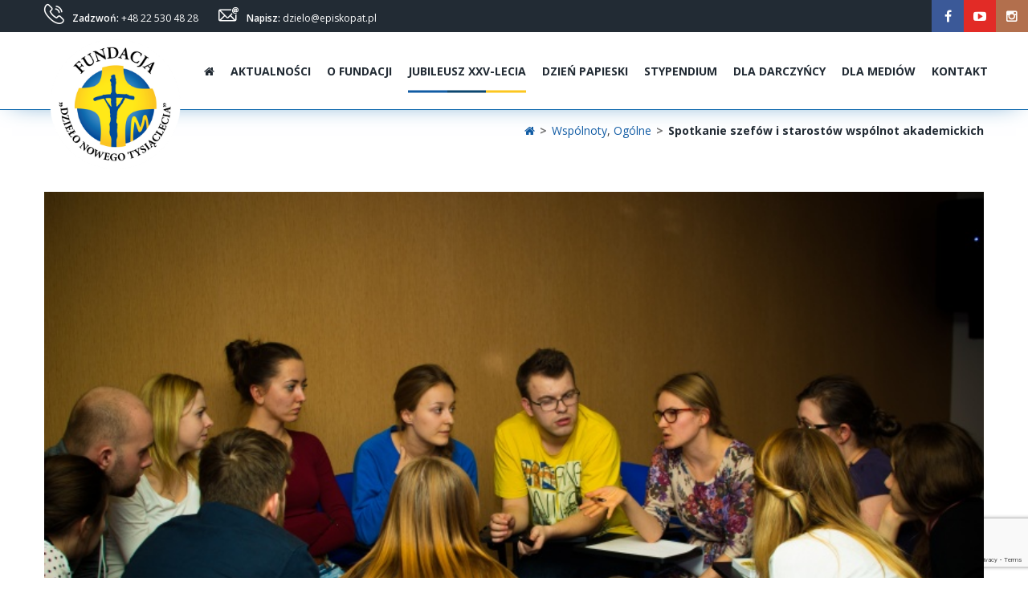

--- FILE ---
content_type: text/html; charset=utf-8
request_url: https://www.google.com/recaptcha/api2/anchor?ar=1&k=6Lei6ZsUAAAAAJrTs4Bxazy283exeUQYlHFlQasP&co=aHR0cHM6Ly9kemllbG8ucGw6NDQz&hl=en&v=PoyoqOPhxBO7pBk68S4YbpHZ&size=invisible&anchor-ms=20000&execute-ms=30000&cb=63oyj83n6e27
body_size: 48497
content:
<!DOCTYPE HTML><html dir="ltr" lang="en"><head><meta http-equiv="Content-Type" content="text/html; charset=UTF-8">
<meta http-equiv="X-UA-Compatible" content="IE=edge">
<title>reCAPTCHA</title>
<style type="text/css">
/* cyrillic-ext */
@font-face {
  font-family: 'Roboto';
  font-style: normal;
  font-weight: 400;
  font-stretch: 100%;
  src: url(//fonts.gstatic.com/s/roboto/v48/KFO7CnqEu92Fr1ME7kSn66aGLdTylUAMa3GUBHMdazTgWw.woff2) format('woff2');
  unicode-range: U+0460-052F, U+1C80-1C8A, U+20B4, U+2DE0-2DFF, U+A640-A69F, U+FE2E-FE2F;
}
/* cyrillic */
@font-face {
  font-family: 'Roboto';
  font-style: normal;
  font-weight: 400;
  font-stretch: 100%;
  src: url(//fonts.gstatic.com/s/roboto/v48/KFO7CnqEu92Fr1ME7kSn66aGLdTylUAMa3iUBHMdazTgWw.woff2) format('woff2');
  unicode-range: U+0301, U+0400-045F, U+0490-0491, U+04B0-04B1, U+2116;
}
/* greek-ext */
@font-face {
  font-family: 'Roboto';
  font-style: normal;
  font-weight: 400;
  font-stretch: 100%;
  src: url(//fonts.gstatic.com/s/roboto/v48/KFO7CnqEu92Fr1ME7kSn66aGLdTylUAMa3CUBHMdazTgWw.woff2) format('woff2');
  unicode-range: U+1F00-1FFF;
}
/* greek */
@font-face {
  font-family: 'Roboto';
  font-style: normal;
  font-weight: 400;
  font-stretch: 100%;
  src: url(//fonts.gstatic.com/s/roboto/v48/KFO7CnqEu92Fr1ME7kSn66aGLdTylUAMa3-UBHMdazTgWw.woff2) format('woff2');
  unicode-range: U+0370-0377, U+037A-037F, U+0384-038A, U+038C, U+038E-03A1, U+03A3-03FF;
}
/* math */
@font-face {
  font-family: 'Roboto';
  font-style: normal;
  font-weight: 400;
  font-stretch: 100%;
  src: url(//fonts.gstatic.com/s/roboto/v48/KFO7CnqEu92Fr1ME7kSn66aGLdTylUAMawCUBHMdazTgWw.woff2) format('woff2');
  unicode-range: U+0302-0303, U+0305, U+0307-0308, U+0310, U+0312, U+0315, U+031A, U+0326-0327, U+032C, U+032F-0330, U+0332-0333, U+0338, U+033A, U+0346, U+034D, U+0391-03A1, U+03A3-03A9, U+03B1-03C9, U+03D1, U+03D5-03D6, U+03F0-03F1, U+03F4-03F5, U+2016-2017, U+2034-2038, U+203C, U+2040, U+2043, U+2047, U+2050, U+2057, U+205F, U+2070-2071, U+2074-208E, U+2090-209C, U+20D0-20DC, U+20E1, U+20E5-20EF, U+2100-2112, U+2114-2115, U+2117-2121, U+2123-214F, U+2190, U+2192, U+2194-21AE, U+21B0-21E5, U+21F1-21F2, U+21F4-2211, U+2213-2214, U+2216-22FF, U+2308-230B, U+2310, U+2319, U+231C-2321, U+2336-237A, U+237C, U+2395, U+239B-23B7, U+23D0, U+23DC-23E1, U+2474-2475, U+25AF, U+25B3, U+25B7, U+25BD, U+25C1, U+25CA, U+25CC, U+25FB, U+266D-266F, U+27C0-27FF, U+2900-2AFF, U+2B0E-2B11, U+2B30-2B4C, U+2BFE, U+3030, U+FF5B, U+FF5D, U+1D400-1D7FF, U+1EE00-1EEFF;
}
/* symbols */
@font-face {
  font-family: 'Roboto';
  font-style: normal;
  font-weight: 400;
  font-stretch: 100%;
  src: url(//fonts.gstatic.com/s/roboto/v48/KFO7CnqEu92Fr1ME7kSn66aGLdTylUAMaxKUBHMdazTgWw.woff2) format('woff2');
  unicode-range: U+0001-000C, U+000E-001F, U+007F-009F, U+20DD-20E0, U+20E2-20E4, U+2150-218F, U+2190, U+2192, U+2194-2199, U+21AF, U+21E6-21F0, U+21F3, U+2218-2219, U+2299, U+22C4-22C6, U+2300-243F, U+2440-244A, U+2460-24FF, U+25A0-27BF, U+2800-28FF, U+2921-2922, U+2981, U+29BF, U+29EB, U+2B00-2BFF, U+4DC0-4DFF, U+FFF9-FFFB, U+10140-1018E, U+10190-1019C, U+101A0, U+101D0-101FD, U+102E0-102FB, U+10E60-10E7E, U+1D2C0-1D2D3, U+1D2E0-1D37F, U+1F000-1F0FF, U+1F100-1F1AD, U+1F1E6-1F1FF, U+1F30D-1F30F, U+1F315, U+1F31C, U+1F31E, U+1F320-1F32C, U+1F336, U+1F378, U+1F37D, U+1F382, U+1F393-1F39F, U+1F3A7-1F3A8, U+1F3AC-1F3AF, U+1F3C2, U+1F3C4-1F3C6, U+1F3CA-1F3CE, U+1F3D4-1F3E0, U+1F3ED, U+1F3F1-1F3F3, U+1F3F5-1F3F7, U+1F408, U+1F415, U+1F41F, U+1F426, U+1F43F, U+1F441-1F442, U+1F444, U+1F446-1F449, U+1F44C-1F44E, U+1F453, U+1F46A, U+1F47D, U+1F4A3, U+1F4B0, U+1F4B3, U+1F4B9, U+1F4BB, U+1F4BF, U+1F4C8-1F4CB, U+1F4D6, U+1F4DA, U+1F4DF, U+1F4E3-1F4E6, U+1F4EA-1F4ED, U+1F4F7, U+1F4F9-1F4FB, U+1F4FD-1F4FE, U+1F503, U+1F507-1F50B, U+1F50D, U+1F512-1F513, U+1F53E-1F54A, U+1F54F-1F5FA, U+1F610, U+1F650-1F67F, U+1F687, U+1F68D, U+1F691, U+1F694, U+1F698, U+1F6AD, U+1F6B2, U+1F6B9-1F6BA, U+1F6BC, U+1F6C6-1F6CF, U+1F6D3-1F6D7, U+1F6E0-1F6EA, U+1F6F0-1F6F3, U+1F6F7-1F6FC, U+1F700-1F7FF, U+1F800-1F80B, U+1F810-1F847, U+1F850-1F859, U+1F860-1F887, U+1F890-1F8AD, U+1F8B0-1F8BB, U+1F8C0-1F8C1, U+1F900-1F90B, U+1F93B, U+1F946, U+1F984, U+1F996, U+1F9E9, U+1FA00-1FA6F, U+1FA70-1FA7C, U+1FA80-1FA89, U+1FA8F-1FAC6, U+1FACE-1FADC, U+1FADF-1FAE9, U+1FAF0-1FAF8, U+1FB00-1FBFF;
}
/* vietnamese */
@font-face {
  font-family: 'Roboto';
  font-style: normal;
  font-weight: 400;
  font-stretch: 100%;
  src: url(//fonts.gstatic.com/s/roboto/v48/KFO7CnqEu92Fr1ME7kSn66aGLdTylUAMa3OUBHMdazTgWw.woff2) format('woff2');
  unicode-range: U+0102-0103, U+0110-0111, U+0128-0129, U+0168-0169, U+01A0-01A1, U+01AF-01B0, U+0300-0301, U+0303-0304, U+0308-0309, U+0323, U+0329, U+1EA0-1EF9, U+20AB;
}
/* latin-ext */
@font-face {
  font-family: 'Roboto';
  font-style: normal;
  font-weight: 400;
  font-stretch: 100%;
  src: url(//fonts.gstatic.com/s/roboto/v48/KFO7CnqEu92Fr1ME7kSn66aGLdTylUAMa3KUBHMdazTgWw.woff2) format('woff2');
  unicode-range: U+0100-02BA, U+02BD-02C5, U+02C7-02CC, U+02CE-02D7, U+02DD-02FF, U+0304, U+0308, U+0329, U+1D00-1DBF, U+1E00-1E9F, U+1EF2-1EFF, U+2020, U+20A0-20AB, U+20AD-20C0, U+2113, U+2C60-2C7F, U+A720-A7FF;
}
/* latin */
@font-face {
  font-family: 'Roboto';
  font-style: normal;
  font-weight: 400;
  font-stretch: 100%;
  src: url(//fonts.gstatic.com/s/roboto/v48/KFO7CnqEu92Fr1ME7kSn66aGLdTylUAMa3yUBHMdazQ.woff2) format('woff2');
  unicode-range: U+0000-00FF, U+0131, U+0152-0153, U+02BB-02BC, U+02C6, U+02DA, U+02DC, U+0304, U+0308, U+0329, U+2000-206F, U+20AC, U+2122, U+2191, U+2193, U+2212, U+2215, U+FEFF, U+FFFD;
}
/* cyrillic-ext */
@font-face {
  font-family: 'Roboto';
  font-style: normal;
  font-weight: 500;
  font-stretch: 100%;
  src: url(//fonts.gstatic.com/s/roboto/v48/KFO7CnqEu92Fr1ME7kSn66aGLdTylUAMa3GUBHMdazTgWw.woff2) format('woff2');
  unicode-range: U+0460-052F, U+1C80-1C8A, U+20B4, U+2DE0-2DFF, U+A640-A69F, U+FE2E-FE2F;
}
/* cyrillic */
@font-face {
  font-family: 'Roboto';
  font-style: normal;
  font-weight: 500;
  font-stretch: 100%;
  src: url(//fonts.gstatic.com/s/roboto/v48/KFO7CnqEu92Fr1ME7kSn66aGLdTylUAMa3iUBHMdazTgWw.woff2) format('woff2');
  unicode-range: U+0301, U+0400-045F, U+0490-0491, U+04B0-04B1, U+2116;
}
/* greek-ext */
@font-face {
  font-family: 'Roboto';
  font-style: normal;
  font-weight: 500;
  font-stretch: 100%;
  src: url(//fonts.gstatic.com/s/roboto/v48/KFO7CnqEu92Fr1ME7kSn66aGLdTylUAMa3CUBHMdazTgWw.woff2) format('woff2');
  unicode-range: U+1F00-1FFF;
}
/* greek */
@font-face {
  font-family: 'Roboto';
  font-style: normal;
  font-weight: 500;
  font-stretch: 100%;
  src: url(//fonts.gstatic.com/s/roboto/v48/KFO7CnqEu92Fr1ME7kSn66aGLdTylUAMa3-UBHMdazTgWw.woff2) format('woff2');
  unicode-range: U+0370-0377, U+037A-037F, U+0384-038A, U+038C, U+038E-03A1, U+03A3-03FF;
}
/* math */
@font-face {
  font-family: 'Roboto';
  font-style: normal;
  font-weight: 500;
  font-stretch: 100%;
  src: url(//fonts.gstatic.com/s/roboto/v48/KFO7CnqEu92Fr1ME7kSn66aGLdTylUAMawCUBHMdazTgWw.woff2) format('woff2');
  unicode-range: U+0302-0303, U+0305, U+0307-0308, U+0310, U+0312, U+0315, U+031A, U+0326-0327, U+032C, U+032F-0330, U+0332-0333, U+0338, U+033A, U+0346, U+034D, U+0391-03A1, U+03A3-03A9, U+03B1-03C9, U+03D1, U+03D5-03D6, U+03F0-03F1, U+03F4-03F5, U+2016-2017, U+2034-2038, U+203C, U+2040, U+2043, U+2047, U+2050, U+2057, U+205F, U+2070-2071, U+2074-208E, U+2090-209C, U+20D0-20DC, U+20E1, U+20E5-20EF, U+2100-2112, U+2114-2115, U+2117-2121, U+2123-214F, U+2190, U+2192, U+2194-21AE, U+21B0-21E5, U+21F1-21F2, U+21F4-2211, U+2213-2214, U+2216-22FF, U+2308-230B, U+2310, U+2319, U+231C-2321, U+2336-237A, U+237C, U+2395, U+239B-23B7, U+23D0, U+23DC-23E1, U+2474-2475, U+25AF, U+25B3, U+25B7, U+25BD, U+25C1, U+25CA, U+25CC, U+25FB, U+266D-266F, U+27C0-27FF, U+2900-2AFF, U+2B0E-2B11, U+2B30-2B4C, U+2BFE, U+3030, U+FF5B, U+FF5D, U+1D400-1D7FF, U+1EE00-1EEFF;
}
/* symbols */
@font-face {
  font-family: 'Roboto';
  font-style: normal;
  font-weight: 500;
  font-stretch: 100%;
  src: url(//fonts.gstatic.com/s/roboto/v48/KFO7CnqEu92Fr1ME7kSn66aGLdTylUAMaxKUBHMdazTgWw.woff2) format('woff2');
  unicode-range: U+0001-000C, U+000E-001F, U+007F-009F, U+20DD-20E0, U+20E2-20E4, U+2150-218F, U+2190, U+2192, U+2194-2199, U+21AF, U+21E6-21F0, U+21F3, U+2218-2219, U+2299, U+22C4-22C6, U+2300-243F, U+2440-244A, U+2460-24FF, U+25A0-27BF, U+2800-28FF, U+2921-2922, U+2981, U+29BF, U+29EB, U+2B00-2BFF, U+4DC0-4DFF, U+FFF9-FFFB, U+10140-1018E, U+10190-1019C, U+101A0, U+101D0-101FD, U+102E0-102FB, U+10E60-10E7E, U+1D2C0-1D2D3, U+1D2E0-1D37F, U+1F000-1F0FF, U+1F100-1F1AD, U+1F1E6-1F1FF, U+1F30D-1F30F, U+1F315, U+1F31C, U+1F31E, U+1F320-1F32C, U+1F336, U+1F378, U+1F37D, U+1F382, U+1F393-1F39F, U+1F3A7-1F3A8, U+1F3AC-1F3AF, U+1F3C2, U+1F3C4-1F3C6, U+1F3CA-1F3CE, U+1F3D4-1F3E0, U+1F3ED, U+1F3F1-1F3F3, U+1F3F5-1F3F7, U+1F408, U+1F415, U+1F41F, U+1F426, U+1F43F, U+1F441-1F442, U+1F444, U+1F446-1F449, U+1F44C-1F44E, U+1F453, U+1F46A, U+1F47D, U+1F4A3, U+1F4B0, U+1F4B3, U+1F4B9, U+1F4BB, U+1F4BF, U+1F4C8-1F4CB, U+1F4D6, U+1F4DA, U+1F4DF, U+1F4E3-1F4E6, U+1F4EA-1F4ED, U+1F4F7, U+1F4F9-1F4FB, U+1F4FD-1F4FE, U+1F503, U+1F507-1F50B, U+1F50D, U+1F512-1F513, U+1F53E-1F54A, U+1F54F-1F5FA, U+1F610, U+1F650-1F67F, U+1F687, U+1F68D, U+1F691, U+1F694, U+1F698, U+1F6AD, U+1F6B2, U+1F6B9-1F6BA, U+1F6BC, U+1F6C6-1F6CF, U+1F6D3-1F6D7, U+1F6E0-1F6EA, U+1F6F0-1F6F3, U+1F6F7-1F6FC, U+1F700-1F7FF, U+1F800-1F80B, U+1F810-1F847, U+1F850-1F859, U+1F860-1F887, U+1F890-1F8AD, U+1F8B0-1F8BB, U+1F8C0-1F8C1, U+1F900-1F90B, U+1F93B, U+1F946, U+1F984, U+1F996, U+1F9E9, U+1FA00-1FA6F, U+1FA70-1FA7C, U+1FA80-1FA89, U+1FA8F-1FAC6, U+1FACE-1FADC, U+1FADF-1FAE9, U+1FAF0-1FAF8, U+1FB00-1FBFF;
}
/* vietnamese */
@font-face {
  font-family: 'Roboto';
  font-style: normal;
  font-weight: 500;
  font-stretch: 100%;
  src: url(//fonts.gstatic.com/s/roboto/v48/KFO7CnqEu92Fr1ME7kSn66aGLdTylUAMa3OUBHMdazTgWw.woff2) format('woff2');
  unicode-range: U+0102-0103, U+0110-0111, U+0128-0129, U+0168-0169, U+01A0-01A1, U+01AF-01B0, U+0300-0301, U+0303-0304, U+0308-0309, U+0323, U+0329, U+1EA0-1EF9, U+20AB;
}
/* latin-ext */
@font-face {
  font-family: 'Roboto';
  font-style: normal;
  font-weight: 500;
  font-stretch: 100%;
  src: url(//fonts.gstatic.com/s/roboto/v48/KFO7CnqEu92Fr1ME7kSn66aGLdTylUAMa3KUBHMdazTgWw.woff2) format('woff2');
  unicode-range: U+0100-02BA, U+02BD-02C5, U+02C7-02CC, U+02CE-02D7, U+02DD-02FF, U+0304, U+0308, U+0329, U+1D00-1DBF, U+1E00-1E9F, U+1EF2-1EFF, U+2020, U+20A0-20AB, U+20AD-20C0, U+2113, U+2C60-2C7F, U+A720-A7FF;
}
/* latin */
@font-face {
  font-family: 'Roboto';
  font-style: normal;
  font-weight: 500;
  font-stretch: 100%;
  src: url(//fonts.gstatic.com/s/roboto/v48/KFO7CnqEu92Fr1ME7kSn66aGLdTylUAMa3yUBHMdazQ.woff2) format('woff2');
  unicode-range: U+0000-00FF, U+0131, U+0152-0153, U+02BB-02BC, U+02C6, U+02DA, U+02DC, U+0304, U+0308, U+0329, U+2000-206F, U+20AC, U+2122, U+2191, U+2193, U+2212, U+2215, U+FEFF, U+FFFD;
}
/* cyrillic-ext */
@font-face {
  font-family: 'Roboto';
  font-style: normal;
  font-weight: 900;
  font-stretch: 100%;
  src: url(//fonts.gstatic.com/s/roboto/v48/KFO7CnqEu92Fr1ME7kSn66aGLdTylUAMa3GUBHMdazTgWw.woff2) format('woff2');
  unicode-range: U+0460-052F, U+1C80-1C8A, U+20B4, U+2DE0-2DFF, U+A640-A69F, U+FE2E-FE2F;
}
/* cyrillic */
@font-face {
  font-family: 'Roboto';
  font-style: normal;
  font-weight: 900;
  font-stretch: 100%;
  src: url(//fonts.gstatic.com/s/roboto/v48/KFO7CnqEu92Fr1ME7kSn66aGLdTylUAMa3iUBHMdazTgWw.woff2) format('woff2');
  unicode-range: U+0301, U+0400-045F, U+0490-0491, U+04B0-04B1, U+2116;
}
/* greek-ext */
@font-face {
  font-family: 'Roboto';
  font-style: normal;
  font-weight: 900;
  font-stretch: 100%;
  src: url(//fonts.gstatic.com/s/roboto/v48/KFO7CnqEu92Fr1ME7kSn66aGLdTylUAMa3CUBHMdazTgWw.woff2) format('woff2');
  unicode-range: U+1F00-1FFF;
}
/* greek */
@font-face {
  font-family: 'Roboto';
  font-style: normal;
  font-weight: 900;
  font-stretch: 100%;
  src: url(//fonts.gstatic.com/s/roboto/v48/KFO7CnqEu92Fr1ME7kSn66aGLdTylUAMa3-UBHMdazTgWw.woff2) format('woff2');
  unicode-range: U+0370-0377, U+037A-037F, U+0384-038A, U+038C, U+038E-03A1, U+03A3-03FF;
}
/* math */
@font-face {
  font-family: 'Roboto';
  font-style: normal;
  font-weight: 900;
  font-stretch: 100%;
  src: url(//fonts.gstatic.com/s/roboto/v48/KFO7CnqEu92Fr1ME7kSn66aGLdTylUAMawCUBHMdazTgWw.woff2) format('woff2');
  unicode-range: U+0302-0303, U+0305, U+0307-0308, U+0310, U+0312, U+0315, U+031A, U+0326-0327, U+032C, U+032F-0330, U+0332-0333, U+0338, U+033A, U+0346, U+034D, U+0391-03A1, U+03A3-03A9, U+03B1-03C9, U+03D1, U+03D5-03D6, U+03F0-03F1, U+03F4-03F5, U+2016-2017, U+2034-2038, U+203C, U+2040, U+2043, U+2047, U+2050, U+2057, U+205F, U+2070-2071, U+2074-208E, U+2090-209C, U+20D0-20DC, U+20E1, U+20E5-20EF, U+2100-2112, U+2114-2115, U+2117-2121, U+2123-214F, U+2190, U+2192, U+2194-21AE, U+21B0-21E5, U+21F1-21F2, U+21F4-2211, U+2213-2214, U+2216-22FF, U+2308-230B, U+2310, U+2319, U+231C-2321, U+2336-237A, U+237C, U+2395, U+239B-23B7, U+23D0, U+23DC-23E1, U+2474-2475, U+25AF, U+25B3, U+25B7, U+25BD, U+25C1, U+25CA, U+25CC, U+25FB, U+266D-266F, U+27C0-27FF, U+2900-2AFF, U+2B0E-2B11, U+2B30-2B4C, U+2BFE, U+3030, U+FF5B, U+FF5D, U+1D400-1D7FF, U+1EE00-1EEFF;
}
/* symbols */
@font-face {
  font-family: 'Roboto';
  font-style: normal;
  font-weight: 900;
  font-stretch: 100%;
  src: url(//fonts.gstatic.com/s/roboto/v48/KFO7CnqEu92Fr1ME7kSn66aGLdTylUAMaxKUBHMdazTgWw.woff2) format('woff2');
  unicode-range: U+0001-000C, U+000E-001F, U+007F-009F, U+20DD-20E0, U+20E2-20E4, U+2150-218F, U+2190, U+2192, U+2194-2199, U+21AF, U+21E6-21F0, U+21F3, U+2218-2219, U+2299, U+22C4-22C6, U+2300-243F, U+2440-244A, U+2460-24FF, U+25A0-27BF, U+2800-28FF, U+2921-2922, U+2981, U+29BF, U+29EB, U+2B00-2BFF, U+4DC0-4DFF, U+FFF9-FFFB, U+10140-1018E, U+10190-1019C, U+101A0, U+101D0-101FD, U+102E0-102FB, U+10E60-10E7E, U+1D2C0-1D2D3, U+1D2E0-1D37F, U+1F000-1F0FF, U+1F100-1F1AD, U+1F1E6-1F1FF, U+1F30D-1F30F, U+1F315, U+1F31C, U+1F31E, U+1F320-1F32C, U+1F336, U+1F378, U+1F37D, U+1F382, U+1F393-1F39F, U+1F3A7-1F3A8, U+1F3AC-1F3AF, U+1F3C2, U+1F3C4-1F3C6, U+1F3CA-1F3CE, U+1F3D4-1F3E0, U+1F3ED, U+1F3F1-1F3F3, U+1F3F5-1F3F7, U+1F408, U+1F415, U+1F41F, U+1F426, U+1F43F, U+1F441-1F442, U+1F444, U+1F446-1F449, U+1F44C-1F44E, U+1F453, U+1F46A, U+1F47D, U+1F4A3, U+1F4B0, U+1F4B3, U+1F4B9, U+1F4BB, U+1F4BF, U+1F4C8-1F4CB, U+1F4D6, U+1F4DA, U+1F4DF, U+1F4E3-1F4E6, U+1F4EA-1F4ED, U+1F4F7, U+1F4F9-1F4FB, U+1F4FD-1F4FE, U+1F503, U+1F507-1F50B, U+1F50D, U+1F512-1F513, U+1F53E-1F54A, U+1F54F-1F5FA, U+1F610, U+1F650-1F67F, U+1F687, U+1F68D, U+1F691, U+1F694, U+1F698, U+1F6AD, U+1F6B2, U+1F6B9-1F6BA, U+1F6BC, U+1F6C6-1F6CF, U+1F6D3-1F6D7, U+1F6E0-1F6EA, U+1F6F0-1F6F3, U+1F6F7-1F6FC, U+1F700-1F7FF, U+1F800-1F80B, U+1F810-1F847, U+1F850-1F859, U+1F860-1F887, U+1F890-1F8AD, U+1F8B0-1F8BB, U+1F8C0-1F8C1, U+1F900-1F90B, U+1F93B, U+1F946, U+1F984, U+1F996, U+1F9E9, U+1FA00-1FA6F, U+1FA70-1FA7C, U+1FA80-1FA89, U+1FA8F-1FAC6, U+1FACE-1FADC, U+1FADF-1FAE9, U+1FAF0-1FAF8, U+1FB00-1FBFF;
}
/* vietnamese */
@font-face {
  font-family: 'Roboto';
  font-style: normal;
  font-weight: 900;
  font-stretch: 100%;
  src: url(//fonts.gstatic.com/s/roboto/v48/KFO7CnqEu92Fr1ME7kSn66aGLdTylUAMa3OUBHMdazTgWw.woff2) format('woff2');
  unicode-range: U+0102-0103, U+0110-0111, U+0128-0129, U+0168-0169, U+01A0-01A1, U+01AF-01B0, U+0300-0301, U+0303-0304, U+0308-0309, U+0323, U+0329, U+1EA0-1EF9, U+20AB;
}
/* latin-ext */
@font-face {
  font-family: 'Roboto';
  font-style: normal;
  font-weight: 900;
  font-stretch: 100%;
  src: url(//fonts.gstatic.com/s/roboto/v48/KFO7CnqEu92Fr1ME7kSn66aGLdTylUAMa3KUBHMdazTgWw.woff2) format('woff2');
  unicode-range: U+0100-02BA, U+02BD-02C5, U+02C7-02CC, U+02CE-02D7, U+02DD-02FF, U+0304, U+0308, U+0329, U+1D00-1DBF, U+1E00-1E9F, U+1EF2-1EFF, U+2020, U+20A0-20AB, U+20AD-20C0, U+2113, U+2C60-2C7F, U+A720-A7FF;
}
/* latin */
@font-face {
  font-family: 'Roboto';
  font-style: normal;
  font-weight: 900;
  font-stretch: 100%;
  src: url(//fonts.gstatic.com/s/roboto/v48/KFO7CnqEu92Fr1ME7kSn66aGLdTylUAMa3yUBHMdazQ.woff2) format('woff2');
  unicode-range: U+0000-00FF, U+0131, U+0152-0153, U+02BB-02BC, U+02C6, U+02DA, U+02DC, U+0304, U+0308, U+0329, U+2000-206F, U+20AC, U+2122, U+2191, U+2193, U+2212, U+2215, U+FEFF, U+FFFD;
}

</style>
<link rel="stylesheet" type="text/css" href="https://www.gstatic.com/recaptcha/releases/PoyoqOPhxBO7pBk68S4YbpHZ/styles__ltr.css">
<script nonce="Mwu9K3oeMFGPZrPW-a9MBg" type="text/javascript">window['__recaptcha_api'] = 'https://www.google.com/recaptcha/api2/';</script>
<script type="text/javascript" src="https://www.gstatic.com/recaptcha/releases/PoyoqOPhxBO7pBk68S4YbpHZ/recaptcha__en.js" nonce="Mwu9K3oeMFGPZrPW-a9MBg">
      
    </script></head>
<body><div id="rc-anchor-alert" class="rc-anchor-alert"></div>
<input type="hidden" id="recaptcha-token" value="[base64]">
<script type="text/javascript" nonce="Mwu9K3oeMFGPZrPW-a9MBg">
      recaptcha.anchor.Main.init("[\x22ainput\x22,[\x22bgdata\x22,\x22\x22,\[base64]/[base64]/[base64]/[base64]/cjw8ejpyPj4+eil9Y2F0Y2gobCl7dGhyb3cgbDt9fSxIPWZ1bmN0aW9uKHcsdCx6KXtpZih3PT0xOTR8fHc9PTIwOCl0LnZbd10/dC52W3ddLmNvbmNhdCh6KTp0LnZbd109b2Yoeix0KTtlbHNle2lmKHQuYkImJnchPTMxNylyZXR1cm47dz09NjZ8fHc9PTEyMnx8dz09NDcwfHx3PT00NHx8dz09NDE2fHx3PT0zOTd8fHc9PTQyMXx8dz09Njh8fHc9PTcwfHx3PT0xODQ/[base64]/[base64]/[base64]/bmV3IGRbVl0oSlswXSk6cD09Mj9uZXcgZFtWXShKWzBdLEpbMV0pOnA9PTM/bmV3IGRbVl0oSlswXSxKWzFdLEpbMl0pOnA9PTQ/[base64]/[base64]/[base64]/[base64]\x22,\[base64]\x22,\x22w5Epw6xkw6LCocOBwq8/w4LCkcKHwrDDu8K7EMOJw6oTQXJ2VsKpbXnCvmzCniLDl8KwdHoxwqtMw7UTw73CrABfw6XCi8KcwrctEMOJwq/DpCsrwoR2bGnCkGgOw7ZWGBZERyXDkgtbN0xLw5dHw5JZw6HCg8Oww6fDpmjDvzdrw6HClWRWWDjCs8OIeRMbw6l0fwzCosO3woTDsnvDmMKgwoZiw7TDksOMDMKHw606w5PDucO3QsKrAcKNw6/[base64]/DvGwWw6FzeDVyeTZAw4ZGaiVow6DDpx1MMcO+e8KnBT9RLBLDlcKOwrhDwqTDlX4QwprCqDZ7J8KVVsKwV0DCqGPDncK3AcKLwpPDs8OGD8KEWsKvOyYyw7N8wobCiTpBesO+wrA8wrvCncKMHxfDpcOUwrldEWTClC5twrbDkV/DqsOkKsOAZ8OffMOkFCHDkUwLCcKnWcO5wqrDjXN3LMONwplCBgzCgsOLwpbDk8OKLFFjwrXCkE/DtiQHw5Ykw7NHwqnCkhsOw54OwqR3w6TCjsKuwpFdGy9eIH0mBWTCt1/CsMOEwqBuw4pVBcOgwod/SAZiw4EKw6PDtcK2wpRONGLDr8KKNcObY8KEw6DCmMO5KH/DtS0TAMKFbsO9wqbCuncOBjgqEsOFR8KtDsKGwptmwpXCusKRIQDCnsKXwotHwpILw7rChmoIw7sUTxs8w7jCnF0nBmcbw7HDp3wJa0PDvcOmRxPDrsOqwoAsw5VVcMOAbCNJQsOiA1d2w69mwrQcw6DDlcOkwpEtKStrwq9gO8OtwrXCgm1ffgRAw6I/F3rCkMK+wptKwo8BwpHDs8KPw6kvwpp6worDtsKOw7TCpFXDs8KFXDFlIGdxwoZvwrp2U8Ozw7TDklUnKAzDlsKowoJdwrwWRsKsw6thbW7CkyVtwp0jwp/CnDHDlhYNw53Dr03CjSHCqcO6w6o+OT8Sw61tCcKKYcKJw5fCil7CsyjCgy/DnsOVw5fDgcKaXMOXFcO/w5luwo0WHEJXa8O/EcOHwpsteU5sFWw/asKXJWl0bDbDh8KDwqYgwo4KKAfDvMOKScOzFMKpw67DgcKPHBpSw7TCuyt8wo1PNcK8TsKgwqLCnGPCv8OITcK6wqF4TR/Ds8Ojw7Z/w4Eiw7DCgsObfMKdcCVseMK9w6fCmsOtwrYSR8OHw7vCm8KKREBJTsKgw78VwoIJd8Orw5kow5E6UMOww50Nwq1bE8OLwoMxw4PDvAzDo0bCtsKQw5YHwrTDsgzDilpDSsOtw5pGwrjCg8KLw7DCgmXDoMKhw5hxbz/CpcOrw4LCnF3Ds8OywoXDlB/[base64]/[base64]/ChsO6w6nCtMOzNBXCkcKPw4zDq8OpEA9uclzCqcOaNmnClSIUwp5FwrECEVHCpMKdw4hQIFIjIMKew4dgVcKywplSK2ImJhLChAQaZcKxw7NBwrrCoH7DuMOswp5mEMO4b2BSc1AkwpXCuMO3WMKWw6HDgSJJaXPCnmUuwo9yw5fCpSVBXDxtwo/Drgsje2AZD8O8EcObw7knw6jDshfDukBhwqHDhzkLw5fCmUU0acOSwplywp7DgsOSw6zCqsKXOcOWw7/DlmUjw5pLw7ZELsKCcMK8wrQ5acORw5Rkwp8TSMKRw6UMFWzDisOuwqt5woA4ZsOlOsOOwoLDicOeeSMgQnrCsV/CggLCicOgUMO7wovDrMO9JA9cQFXCuVkAUjsjNMKgw5FrwqwHakUmFMO0w5wQecO1wrlnYMOPw7ofw5vCpg3CnCh9O8KswqjCvcKWw7PDi8OJw4jDl8Kww5/CqsKxw45lw6hjIsOfRMKsw6J/w6TCigVfAV83AMOeNxBdT8KpCwDDhTZHVn0Rwq/CtMOIw4XCmsKgQ8ODesKvW3Buw5pQwojCq2pgb8K8W3fDllTCqcKIAULCjsKmCMOfVi9JFsOvC8OsFFPDsBRLwqodwoIHRcOKw7TCs8K2wqrCnMOiw7AqwqRiw7TCo27Cv8OUwrDCtDHChsOswok4c8KDBxHCpMO1NsKdRsKmwoDCpzjCgsKsSsK/IX4Hw4XDm8Khw7wlLsKew73CuzjDq8KkFsKvw6FYw47CgcOnwqTCtg8Sw6Y3w77DgcOIAsOww6LCncKoZsOPFidbw55rwrl1wobDjBvCgcOyDTM+w5XDq8KPfxs/w4LCoMOkw5gJwr3DjcO0w5PDtU9ITUnCigMGwp/DlMOcNBTCjcO8YMKfJcKpwprDrR9NwrbCt3EEOG3DuMOAXEt4bRp9wohYw5xrVcK+UsK6MQc3G1vDpsKUJUsXwoNSwrd2OsKSdX8ew4rDtgh/wrjCvXR/wpnCksKhUgxkaWE/DyMbw5/DmsOCwoQbwoHDvVjCnMKqNsK5dUrCjsOdJ8Kywr7CiA7CtMObTMKqR0TCpDvDrMOLDy/[base64]/CmWF6B2FIe8ORXz7DjcOAwp7DoiUXEsKNTiXCvirDo8KwIDZcwp1sa0bCu2Y1w77DkgzCk8K/WCTCiMOEw4UnB8OBLsOUWUTCsBMPw5nDhDjChcKVwqjDkcKAGFd7w5pxwqkvesKmHMKhwpPCmF5Qw43DnzBSw5bDmkrCvHokwpEGO8OnSsK1w74eBT/DrRgTAMKaL2rCr8OXw6ZHwo0Gw5QYwp/DqsK1wpTCmlfDuUJFHsOwVGBSSWfDkUMMwozCqwvCo8OOOAUJw4ggA29dw4fCqsOKKk3Dl2kAVMKrDMKyEcKiRsKhwpd8wrvCs3oxBHLCg2LDpj3DhzhqUsO/w7obDMKMJmwsw4zDocKZFAZAKsOmNsOfwq3CqDrCgVguN2RAwrvChg/DmTLDgm5bLjdlwrLCs2/[base64]/Dsm8nOTl8AFPDq0HDhMKsAMOfP8KJfVXDlxrCrWjDgHtCwrwtYcOCWsOIw6/CoxYuFFTCm8KDazNfw4stwpc2w5ZjRjAmw68FF3rDoQzCk0IIwqvCscOVw4F3wqDDkMKnOEo0DMKsasOSw7lPEcOiw5prDH46w4/Clgs5FsO6Z8OgI8OswoAXX8Ktw57Cvi01JR42dMOQLsK1w58iHUjDqFIONcOJw6zDhnrDmSciwrbDhVrDj8KAwqzDo00qUlkISMOywqxOG8KswqrCqMK/wr/CiEA6w4pRWmRcI8OUw73CjXkTfcKewrDDl0ViOj3CtDAMGcOJLcKWFAfDrsOtMMOjwpI8w4fDmBHDh1FQIiEeLXnDh8KtFV/DnMKpMsKKKmZdEcK2w4RUaMKRw4dGwqTCnj/Dg8K5Y3rCkjLDvFrCu8KKw6V7X8KSwqDDtcOSNsOQw4vDjMOJwqtewr/Co8OMIREWw5DDiWE+bRXDlMOrFcKkGlgWU8KvOsK8SFVqw4UWQBnCkwjDkHvCrMKpIsO8CsK7w4NKdmMtw5dhFsOiUV0lTxbCosOowqgHFWFLwolRwqHDtBHDg8OSw7rDvGgQKj8heW03w5Vywr95w48YE8O/a8OQNsKXVUkLbDHCmUY2QsOyXSomwrjCqShqw7HDjBPCkzfDqcONwrrDocOpAMODEMKCHk/CsXTDoMK9wrfDjcKROgbCg8OTQMKgwqXDjzHDtcKIX8KNEQ5RcwR/J8KmwqnCqHnDucOEAMOQw5nCgzzDq8ObwpF/wrcPw79TFMKKLR3DpsKsw6HDkMKbw7YYwqslIATCsUQYRcOPw77CsWzDoMOrRsO9ZMK1w4olw5DDtRzCj056YcO1Y8ONBBR3IsKWIsOgwpRGC8KXcn/DjsKRw6fDqsKML0HDilYCZcKfL1XDtsOjw4s6w5pIDxFea8KUK8Oow6fCiMOpw4fCmMOhwpXCryXDrsO4w5xRAXjCsFTCpcKRXsOjw47DrVBiw4XDoWsLwpnDg3TDiBMGfcOYwpEMw4RNw5rDvcObwoTCvUhQVAzDgcOEbGRMWsKHwrQjVU/DicOJw6HCh0ZDw6siPmUZwptdw4zChcOfw6wLwpLCkMK0wqt/woFhw6RjMhzCtzZdY0Ntw658eDVtX8K+wp/DoyZPRk0ewr3DgMKLCQA3HkVYwrvDnMKNwrbCosObwrUAw4XDjsObwo5ZeMKaw7zCvsK/[base64]/CmX9qwqIdNHwSw4XDvnfCmgxRw4UDw5rCmn/Cph/DhMO+w5t3DMOGw4TCmR8vOsO0w5s2w7Q2YsOyFMOxw7JFWxU6wooOwqY5Mihcw5Uqw41RwoUuw7gNBD8rXQlmw5kaQj9BJ8OxanDDh0Z1JEdPw5FGYMKhf0bDp3jDgHsrR2XDj8ODwp4/bV7Cr37DrVXDjcOhBMODVMOXwoxkWMKWZMKJw5wiwprDjxRYwqMFAcO4wqLDh8OQa8OVdcOnSDvCiMKxHMOMw6dvw5dSEjE5XMOpwpXCnlDCrjzDqWPDusODwoJUwoJ+w5nCqVYlFngIw6EQVCfCtBofUyXCtz/ChFJnPw0FPFnDpMOACsOBKsOrw6LCsiPCmsKSHsOZw5Bqe8OmSFrChcK6HUNuNMOjInfDo8OkcxnCh8Kdw5PDpcO+HcKPOcKZXHVmByrDtcOxORfChMKSwrzCpsO2Rn3CuT0WVsKGOX7DpMKrw6gzcsOMw5A9UMKYGMKtwqvDn8Kiwp/DscOkw45ofsKlwrE9NAodwprCq8KGIRNGRw5pwpQhwptseMKAV8K5w59mFcKawqxsw7t7wpLDo2kGw6Jgw5gUOygOwq/[base64]/w5jDkwzDp8K7wqjDmDUHLMOPw5d1wrI7w75qwoUsw6kowr0qWAM4HMOTG8Kiw7YRb8KNwr3Cq8K/[base64]/wpDCjsOlLsKowol5w5t1HcOJw4BWXX3CmMOcwqVYTsOAOhbClsO6XwwyTVM5X0rCkT4iKGvCqsK7CkVmUMKfcMKvw7LChjDDrMOow4MHw4TChzDCjsKvGUDCnsOYScK5DX3Dm0jDgld9wowxw5YfwrHCiGbDjsKIZ3/CksOHQ0vDrA/Dsh55w7bDhFxjwp0MwrLCrwcxw4URZsKnWcKEwqrDmWNcw67CgsOAZcO/[base64]/Crhtaw4rCnhPCmcKbw7g5T8K+wrvDglXCj2PCl8KRwr8xWU4Tw5UjwpgQdMK5KsOWwr/CshfCj2vCvsK4RD0wfsKswqjClMOzwr7DvsKcFTMZZBPDizDDp8KyTW0uYsKvfcO2w6HDhMOLb8Kow6kKecKzwqNYSsOGw7XDlAtaw5nDscKAZ8Olw6I+wqBbw5DClcOjYsK/wqtGw7fDnMOXLVHDollUw6rCj8O5ahnCkiTChMOdWMK/[base64]/ClMKdB8O3A8KGwoPCgcOewrB2LsOowoxKbWDCvsK8H1bCsWJzPWPClcOGw6vDjsKOwoonwrLCmMK/[base64]/DkGTCqMOkw683wp/CrAB6DsKBDcK5w4bCosO5CjTCs2dkw5nCtcOSwqJQw4LDlWzDlMKvXS8oBlILLQphQMKaw57CoW9TacO8wpdqDsKGTRbClsOGwo7CrMOgwp5nHnQDD1RoDA1qW8K9w4c4OxTDlsOEBcOrw706fVfDnA7ClFvDhcO1wo7DmXw/W1APwoNnLhXDmD1nwosOEcKzw7XDsVDCvMK5w4FRwqLCkcKLcMKufWHDkcOjw4/Dq8OvUsOcw5fCkcKmwpkrwr4iwqtDwqrCu8Ovw5U1wqfDtMKLw5DCszhuFsOzZMOcS3DDkkcAw47CrFwbw7LCrQ9Swp4Ew4TCvR7DqEwKEMKJwo5/acKqOsKnQ8KpwpgkwofCqE/DscOWTmc9DnbDjEXCrH5Twqp8FsOiGWd9VMOywq3CnVFewrxjwrLCkRxmw5bDmEQ0ehXCssOHwqIJAMOQw6rCnsKYw6tgK0zDjXIdBSwABsOmD0xZXGnClcOPU2IsY1NQw6bCqcOpwr/CisOOVkRHDMKgwpc+wpglw4vDv8KnOxrDnT9re8OpTiLCq8KkIgTDqsOPG8Ouw7tSwr7ChQvCh3bCii/Ck3HCgF/DkcKzKD8Lw4xrwrIrDMKWS8K9OCMIHxLCgmHDlBfDiXDCvGvDisKawqlSwrnCqMK0OFzDqh7DhcKDLwjCqljDqsKdw5waMMKxOkolw7fCimDDmzzDjMKtQ8O/woPCph1DYCTCk3bDuiXChiRSJzvCl8OLw5waw5rDicOoTj/CnhNmGFLDhsKqwrDDoGHDhsO7OlTCkcOUWyZ/w5RNw5bDjMOIYV/CnMKwHjk7dcKOFzbDmB3DiMOqGm3CsDUZDsKXw7zChcK5dcOpw7zCuhpuwqJgwq1MCAXChsO7D8KBwrFPGGd/[base64]/Cs1wVw4YHdVbDo8O+wqHDpgjDtcOVUsOgw7I4HzVOPDbDlDp/wo/Dg8OXImLDmcO4AiB9FcOmw5PDksKnw4nCqhjCoMOQCgHDm8O/[base64]/Dh8KBawsKSQgXOWwJwog4SQQ1IXwrBsOgM8OHYS7DisODLSkww6bDhQDCvsKsA8OIDsO7woHClmQlbx9Lw5ZoG8KAw5NeOsOdw5zDmlDCmwIhw5zDp05kw7dICHFJw4nCgMOWHGfDt8KOHcOIRcKKWcOKw4jCtHzDj8KdBcOnKUDDmC3CpMO/[base64]/ClW7CmzjCuTMIw4Nqw6/Ctidiw4TCtAdtNVLChAIgQm3DmDQiw6zClcOSEMOdwqTCnsKXEMKOBcKhw6Vxw41JwqTCqm7CqQc/wrDCiBVnwrnCv2zDpcOIPMObTnVgPcOCCDlCwq/CgMOQw5txbMKAemLCtRPDjQfCtMKxCCx4LsO7wpLCqF7DosOBwpHChFJ3bzzCvcOHwrXDiMOCwpbCnExdwq/Ck8Kswp5dw4o5w6ImG0oow6nDg8KAISLCucO+VBHDi17CiMODF1JhwqErwotNw6dfw5XDvw0qwoEMCcOTwrMywrnDpFosfcOow6HDvsOEDMKyVDR3KEE/UnTCscK/QMOsSsOZw4w1cMOmJMKoVMKOFsOVwqjCkg7DjwNTRgPCosKDUjXDnMOKw5jCg8OoZSnDhMOVTy5bQUrDoGhewq/CssK0ScOrW8OEw6vDnwPChDBiw43Dv8OyADTDoX8GBB3Dl2IvDCBnZG/DnUpBwoJBwoNDKDtwwp41AMOtd8OTccO6wpPDtsKfwoPDtT3Ckg5pw6Viw58dJCzCp1HCp20OEMOuw4cRVmLDj8O2TcKubMKtH8KtDMKiw5/CnDLCjXDCoTJWAMO3VsO9M8Knw5MwKERsw4pVOiVqbMKiORItc8KTRFJew6vCizVZMhNMbcO3wp8qFWTCnsK1VcKHwq7Cqk44NsOMwosJTcOGZSt2w4URMRLDmsKLWsO0wpHCkWTDnix+w6w3XsOqw6/Co34CbsOHwqU1AcOawokFw6/CtsOcSgLCi8KgG0rDgjAHw40WQMKBRcOGFcKhwq5uw5PCqAYPw4UxwpoPw5gow519W8K+G2JXwqdpwpBUCA3DlsOnw6rCoxYNw7lMfcO6w4zDhcKbXDEvw4/CqlzDkgfDosKxRgETwrnCnWkfw6fCszxUXBLDksOrwpwzwr/Cl8OUwoYNwoACHMO1w7jCklDCtMOFwr7DpMOdwqBew6siWDnDlhMjw5N7w7V+WjbCoypsJsOxcEkQUSXChsK7wpnChiLCh8Orw4wHAcKqO8O/wpEpwqzDrMK8QMKxw74cw7EQw7VHUnjCvSoAwrxTw6JqwozCqcO9FcOxw4LDuxJywrMjWsKlHwnDny4Vw5U3Fxhzw4XCpQBJfMK0NcOOfcKkUsKuQHPDtS/DgsOdNcKyCDPCtUrDt8K/OsO/w5loAsKnQ8K7woTDpsOYwopMfMOkwo/[base64]/wrXCpxA5w4stw6ZgQMOMwoE6D8KabsKcw5Frw7VCZlNVwp9vEcK6wp5kw7vDkE1Lw4tRbMOqVwxBwqLCkMOxdsOYwqMoDwQZSsK6M1HDmyJ8wrfDm8OKNmzDgR3CuMOJX8K+fcKPe8OCw5bCrms/[base64]/w4TDpsOYTcK7WcO5wq5qBcOhZ8OQcFvCjcKNw6XDuRXCjcKQwotJwoLChcKIw4LCk2Ruw6nDrcOIB8OUaMK1I8O+M8ORw7ZbwrvDlMOYw43CjcOlw53Dn8OBNsKjw4YFw6ppBMK9w5oow4bDqkAdXXoqw6ZBwoptC0NResOFw5zCr8Kgw7XCoQjDpwBrOsO/JMOFCsOZwq7CnsKZc0rCoVd/[base64]/CvsOXAcOZEAXCh8KowpRfwogRwqnDl8OGw6DDvF5ZwpAnwoc+L8K2AsOAHhEoPMOzwrnCkz9gKEHDp8OvUQtzPsKDaB8uw6tpV0fDhsOXE8K4HwnDjXTDt3IuN8OKwrNXUgUlEHDDm8K6Nl/CkcKHwrh6K8KHwoPDssOPb8OofsOVwqDDosKYwpzDrRNrw6fCvsKISsK/[base64]/Dn8KvShBKU1vCnMOXw7zDiUzCocO/fkN0BhbDlsOaKBrDocOXw4/DnCXDggktOsKKw6Buw4TDh30jw6jDpXVsIsOCw4giw6gDw6ggSsOCUMOdJsOzOMOnwq8Iwp9ww7wwbsOTBsOKMsKRw57CucKmwrHDlD5xwr7DkmkzXMOlbcKcOMK/cMK3VhZNWMKUwpLDp8OIwrvCpMK0fVxzdMKGfXxSwr/DvsOywrbCgsK6HMOsGBh2cwknaHZdV8KeRcKUwoXCucKHwqcSwonCqcOjw4cmW8O7RMOyXcKIw74fw4fCjcOEwrzDn8OjwrswPEzCognCmMOxU1/Cm8Olw4/DgRbDvUrDmcKGwr93K8OfQcOnw5XCo3TDoTBFwo3DhMKNbcOxw4DDo8O1w7olKsK3w5nCo8OHMcKDwrBoRsK2IB/[base64]/DhRbCiMK7XsKoL8O8EA9nw7Upw5jClVYuwqHDnltbFcOobGrClcK0B8OVIVAREMOgw78jw7wbw5fDiwfDgS9Nw7YOM3HCrsOiw77DrcKNwpsTQ3kYw41xw4/DvcOZw4t/wo1jwo7CmmMBw61tw4p/w5c9w71Lw6LCnMKSA2jCuCNFwrBtKzsfwofCjMOjL8KaFDLDmcKhe8ONwr3Do8OABcOtw5XCpMOMwrl/wpk/d8Kmw64LwpwCEGUCbFZeDsKIRG3CosK9UcOARsKdwqsnw493DiAKecO2wrLDsHwnJsK8wqbDsMO4wr/CmSppwrrDgFBVwoFpw6wcw7nCvcKowpIIasKrInISXAnChXxJwpJpfAFSw6nCusK2w7rCkFc5w5TDvcOqJTzCmsO+w4vDtcONw7TChyvDssOKZ8O9S8KTwqzChMKGw6fCmcKdw5/CocKvwr94X0s2wp7DkwLCg35JZcKuOMKjwobCvcOEw4cUwrLCgsKEwp0rVjNTIwN+wp99w6LDtsOCP8KKPivCvcKLwpzDgsOjGcO+U8OiH8KidsKMQxfDpCDCi1DDtV/CusKEaRLDig3DjcKFw7dxwpnDtQFjw7LDqMOyT8K+Sn9hU1Ukw6ZkUsKDwr/DvHxcIcKQwqMsw6l/EHPCj35ae30bMzTCtSVKZT7DqCHDnVofw7zDk25kw5jCmsK8aFFowpXCo8Kww6xvw6hsw7prWMOAwqLCrh/DqVnCrExuw6TDikLDgsKgwpgkwpEOQsKgwp7CvMOfwr1Dw7kJw6DDsj7CsDtOaBnCkcO3w5/CvsOfGcKWw6DDoFrDocOpKsKgMHcHw6nCtsOUI38HcsK6djUWwpMCwooAwpY1CMOnDnbCsMO+wqAYRsO8TxVhwrJ4wr/DuzV3UcOGDmLCj8KLFHDCv8OCTx9bw6UXwr4ef8Oqw6/DvcOff8OAWS5Yw6rDjcKFwq4GcsKVw419w7HDkX1cfsOCKDfDisONLhPCiHrCg2DCjcKPwrrCucKTBhHCjsOVGVQAwrt/[base64]/DhybCt8K8MgHDrAQFNcK+JWnCt8OiKm3Ds8OyTMOPdRkCw6rDrMOaRi7CpsOWVEfDikEKw4BAw7tsw4c0wpwqw4wtR2jCoC/[base64]/QsKKw5TDjG3Cu8O4JGLDgjTChTDChRR4TUJqeypyw4xSLMOjbsOtwpEGKH3ClMKKw73CkDPDq8OZCwASATvCuMOLwqo5w7sow5fDu2lQRMO+EsKDYXzCs2xuwo/[base64]/DvEnDl8OhUDF7w6lnIAk6b8KcVsOsJlHCvn/Dj8O9w50iwoIHWl5pw70dw6LCuSDCtGAbBMOvJmUnw4VAe8KiI8Opw6/ClD5DwrBTw6XCpUjCtE7Ds8O4EXPDlTjDq1F0w6U1eTXDk8KNwr0SCsKbw4PDsSvCrxTCr0J3QcOXL8OQN8OHWHxpQSZswqUTw4/CtyI1M8Oqwp3DlsKowqJNXMOkJ8Kpw41Pw4kgNMOawpHDnxHCugnCt8OAQjHCm8KrFcKjwpzCoEYaOVvCqTXCsMOKwpVMYsOUNMKtwo1Ew6pqQVbCg8O/OcKCDAF5w7rDoHBHw7p5SmnCjQ1lwrp/wrAkw7QKTBjCjSbCscOWw7/CucOGw7vCpUfCmcOcwrNNw4t8w5YlfcOgRsOPY8KPTgjCosO0w7rDiinCt8Kjwp8Ow47Cr3HDg8KzwrHDsMOewo/[base64]/DosKcAwYjHsKpw5FtTW3CtMOHEUbCr2JJwoY/wo9Ew5dODzoBw6LDqcOiYTzDuE4JwqzCsjVRd8KTw6TCqMKOw4RHw69kTsKFBm7CpSbDrgk7DMKnwp4AwoLDtSRgw6ZBZsKHw5nCiMKsJiXDjnd1w5PCkk91w7RLW1nDhgTCt8KCwp3Cu13CmxbDoRB6asKQwr/CuMK4w5fCqg8owr3DuMO/VAXCssOnw7TCjsOSVwgtwqPCiwAoA04Fw7DDqsO8wq3ClmpmLU7DizfDl8KzCsKeT2ZTwrDCsMK3MMOKwo1Kw7p+w7jCokHCs20/[base64]/wrnDll46w7LCtMKCw6E1wq3DvsO5Om4aw7Fgwpd6UsKqJlTCpE3CqcK/SXdqIU3DkMKbbz/DoF8MwpoUw6s0JgEdFUjCn8O+VFfCsMKXScKQL8OVwqdWJ8KqSAVAw4vCtS3CjCw/wqIZRzsVw71Pw4LCv2HCjAtlAVNTwqbDgMKnw5x8wp8kHcO5wrY9wo7DjsOKw5fDmkvDh8O8w6LDuUQ2CWLDr8O2w6MeUMOtw55rw5XCkxJAw4NjRXhLFsO/w6gJwqjCo8ODw59kSsOSP8KORMO0NG5lwpM5w5HDi8Kcw7PCgV/CjHpKXn44w6TCmzUXw4F1UMKDwq40F8OPLBhYOQcAesKFwonCpwoKIMKTwqx9ecORG8K+woHDnWI3w4rCvsKFwq5Dw5MZeMOYwqvDgALCocK8w47DnMOqYsOBWyXCn1bDnGbDpcOYwpfCj8O/wppRwosGwqvDrHPCusO+w7bCh3vDisKZCGwXwpgTw45LVsKswrkXd8Kiw6vDkBrDiVXDlhAJw45ywrbDiRHDl8KDV8OrwqzCicKuw5UbcjzDpBYYwq9/wop2wqhBw4hVG8KPMxrCl8OSw6vCvsKGS2duwrV8GxB6w5TCvXXCmF5ocMO7OQDDvV/[base64]/CoMOzRsKOwprCvB92KSVoVsKbwohgZCMMwqhVc8KVw4XCssObQQnCl8OvacKTGcKwRkkgwqLCgsKcUHnCqcKjLXLCnMKTRcKUwpJ/fX/Cv8O6wrvDscOhBcKTw4sAwo0lAA9NGwFKwrvCrcOSH3R7NcOMw4DCsMOMwqhIwr3DnHswY8KQw4Z/cz/CvMKow7DDmnXDowzCmsKtw5Fqcj9cw4oBw6bDs8K9w5BbwpHDiTs7wpHChsKKJVcowqVpw6caw58mwrwfcMOvw4k4Zk4hAVjDoRUpRB17wqDDl1IlEUzDv0vDvsKPDsK1akrCszlUJMKBw67Cth8/wqjCnCPDqcKxVcK1FyMQZ8K4w6lJw5IkN8O9GcOtYA3DtcK5FzUXw47DhEdaOcKFw5PCp8O/wpPDt8KAw5wIw5hJwqQJw5d1w43Cq2lfwqBsLiTCiMODeMOUwo9Ew4vDmhNUw59bw43DnFvDtTrCq8Klwr9AOcO5FsKBGRTCjMK4VMKWw5V6w5/CqTNCwqkbCkTDkx5Uw6UIIjpQWn3Cn8KawozDg8ODVAJEwoLCg20iSMOYQxhew7otw5fClXnDpmfCtEHDocOuwrcTwqp0wq/CpsK4TMOKeGfDocKIwo9cw7Juw5wIw65lw693wq1qw7F+c2JDwroVAWkKADrCoXsXw4TDl8Kiw5LCh8KdT8OqMcOzw6hJwqtidzTCuDkJKVUCwo/[base64]/DkWBVJ8KwwrhbwqDDqRjCg18EQzg3w6DDjMOzw4ZOwpMlw5XChsKYSzTDisKew74nwp0FPcOzSizCnMOXwrfDs8OVworCsUAwwqbDmkBuw6MkWi/DvMO0KyNqYAwAYsOYTMO0PnpeOMOtw5jDl2Atwqw6MRTDh3p7wr3CtmDCi8ObcBRDwqrDhH0Iw6bCrydzPiXCmUzDnxLCpsOXw7vDhMOrSSPCli/DqMOuOxl1wo3CqixUwpkGaMKBbcOmGxsnwppLWcOGCjEVw6oUwqnDi8O2RsOiJS/[base64]/TMO4worDk8Odwqcow6BjDcOjw75PQ8OjX8Onwp7CvRgOwoLDpcOHVcKCwpxSB10xwrVtw7PCq8OYwqvCpA3Ct8OKbwbDoMOiwovDrmZKw4t1wp1RVsKLw7EnwpbChlURbykcwo/DsWDCkiMbw5gAw7nDtcKRKcO7wqwrw5pibMOXw4xMwpIQw7jDp37CkMK+w5x2MAhMw5s5PT/CkDzDoG0EDQN/[base64]/FMOqGcKYwp/CkcOfwqnDqwfDisKfwpB7QMOdwq9FwrrDhSDCvQfDu8K9I1fCsCTCgsOfBGzDiMKjw5LCimoZfcOMVVLDkcKAZ8KOX8KIw5RGwpl2wozCucKEwqnCkcK/woUkwpbCt8O3wpTDqmfCpm9rAj9HZygEw5VaJcK4wph8wqbDgVsOFirCu14Vw7MgwpZiw5nDmDzChTU6w7PCqG80w5jCgC/[base64]/[base64]/[base64]/CgsKmwrIpw6HCt37Ckk4JGGkZw7fDqTTDqsOjworCqcKiecKtw6AMNltKwptyRl13Dj50JsO/JDXDlcOOcygowpYWw7PDocKvTMKgRinCjRNpw4ATaF7Cq2IldMO/woXDt2fCtnd7UMO1UQVhwpDCkEcaw7dpRMKIwobDnMOyKMKFwp/DhVbDgDNGw7cvw4/Cl8OlwrI/[base64]/CtMOfwp4yw5vDhcO/w71CEzsPeMOGwqzCvwbDuTvCvcO3H8KgwrbCkGfChcKHLMKFw6BOBVgOfcOLw7V+AD3Dl8KzIcKww4HDlmoWQALCrTsNwohEw7zCqSrCmiA9wrvCjcOjw44Zw6rDonM7G8KoRWU/w4ZgPcK1IzzDmsOXPwLDp0ZiwoxoQMO6P8Oiw645RcKPUyTDgWVWwqQCwoVzWnhoecKRVMK0wq9na8KCQ8OFZnYqwq7DiSrDvMKXw5RsdnxFRhYFw7zDtsOQw5DClsOEW3nDs00xc8Kyw6ISeMKDw43CvRVqw5DDqMKNWgZ+wqwgecOdBMK4wqBtHk/Dh2BlTcOaAgrDgcKNWMKZTV/[base64]/Dkyk1bsKGw41Lw71swq5GwqJywo/CmQZhdMKRAsOdwo0Twr/[base64]/Dnm9HYnbCrMO9MkXCvmZJwrrCoMOyXD7DksO9w5NDwq4fDcOmMcKlXijDm2rCp2YTw5tkP1XCnMKKwozDgsOXwqPDmcOpw50Gw7FgwqbCiMOowq/CgcOtw4UYw5DCkBDCjUZmw5PDqMKHwqrDgcO9wq/Dn8KyTUfCk8K1PW82N8K3AcKlXgDDu8OawqpJw7PCl8KVwprDnC0CQ8KVPMOiwqnCrcO5bhHDuhYDwrLDtcKcw7fDo8Kiwrd+w5sKwpjCg8OEw6LDhMOYN8KJXmPDocK/KsORS1nDr8OjTHzCn8KYQXbDmsO2UMOYUsKSwokuw5tOwp1KwrTDpgTCq8OLUsKCw7DDuhTDig8/[base64]/CtWhyQmU3SMKFQSzCn8O5QcOwwqRBfMOGw5IFw7PDlMOIw4EDw7Mpw4s/XcKAw7IvDnjCiTgHwpFhw7fCvsOiZkhqb8KWNAPDoi/Cig81Vi4Vwpkhw5jChwjDuibDmFtpw5XCsEjDtVdqwowhwozCki3DssK6w5MIEUQ9G8KYw43CgsOiw7XDrsO+wpLCuXs5T8K5w6xEw7PCssOpFVEhwrvDt0N+bcKuw6fDpMOOAsOdwr0oJMOTDMKKU2hZw5EYKcOaw6HDmxLCj8OfWz0tag0mw7/CkT54wrTDuwZsAMOnwrVEFcKWwoDDgnLDicO5wo/DsF5JKyjDtcKSDUfDl05qJGHDjcO5wo/CnMOswq3CuTXCscKbKhnCt8KQwpIMw7jDu2Vxw6QBEcKWecK9wq3DgMKTVV95w5vDhxNCaDwha8KUw4oQT8OhwoDDmgjDpw9ib8OvGR3CncOBwpXDs8OtwpHDp11BRgYwSyZHGMKkw5BjRjrDsMKAHMKhTxvCkBzCmRLCisOyw57DtCjDqcK/[base64]/CjQQiw7dxIMKkw7YGw4p0cMODa33DoQ1IYcOfwqrCgsORw6rCtsKww6kkZmzCgcO3wp3CmDEOVMOrw6xsb8ODw4RXYMOHw5jDhiRyw5hlwqjCvHxiS8Oow67DpcOkNcOKw4DDssK+LcO/w4/[base64]/[base64]/CkB7CsAXDncKfw63Dq2LCmz/DsMKGwpt2wpAaw4J3FcKXwpvDsjJXXcK8wpNDQ8OlZMODVMKLShJJYMKhKsODSV15UG9owp82w4XDtiwgSsKmBVsawr1rZkHCphnDiMOnwqY1wrjCucKswoTDtV3Dp0YZwocpfsOow5lBw7/DnMOlPMKjw4DCl2Asw6ASP8Ksw64nZmNPw5rDpMKDGsKdw5saYzHCpsOhcsK5w7rDv8OVw49vVcKUwovCrcO/bcKqQ1/DosO1wqvCjATDvyzCrcKIw7LCsMOSScO6wp7DmsOJVEPDq3/Dt3TDlsKqwo5OwoLDszkjw5RJwqdSC8KxwonCqgrCp8KQPcKdP2ZYCcKjHArCg8OsDRBBEsK1f8KRw5xAwoDCsRRUEsOfwotuaCHDjcKYw7TDh8OlwrV/[base64]/DicOXw4l0JsOgaiVYaXMnw73Dji/Dn8O7XsOIwqAxw7NGw7l+cnfCv21XfXl9JVbCkwnCosOewr8uwrXCicONHsKbw60uwpTDv0DDgUfDoAtoXlZVH8OiHTV9w67CnwJ3PsOkw45mXWzDr35Tw64hw7B1Aw/DsSUww6rClcOFwoxVSsKWwp8LbR3DsitGOABcwqPDssKOYH0aw77DncKewr/[base64]/Ds8OSVcK2NMKOFlBKw6XCjkvDj8ONMsOrZ8OCYS8aH8ObAMOoJw/Cl1xzeMKaw43CqsOaw5vCs28cw4wrw6gJw7xewr7CrhXDnzIEw7TDihjCscKqfxcCwplww6gVwoUqE8KywpwQBcOxwovDmsKyRsKKVCxHw4jCq8OGORh0X2jDvcK5wo/[base64]/DiQBsFsK2VsOew6XDlsOLE8K7wqPDilLCusOwCG81dRc/Cn3DnSTDssK0NcK9P8OaRU3DoGQYTAswGcOEw4cHw7LDpwBVB1p+GsOewqBmcGlaEidGw5dKwqY3NF1RIsKAw71/[base64]/Dn3TCvV/DqMK/wqXCnsKwwoN9acORwonDj3sIHTrCrzdnw6MzwoB7wrbCqg3DrMKFw63Dgw5wwrjDu8KqBmXCn8Olw6p2wozDtx1Sw51JwpIhw7oyw5rChMOaDcK1woBtw4BAJsK1AcOBbyvChVrDvcOwdMO7TcKxwox2w4pvDMO8w5wmwo5Kw781B8K9wqvCucO4alcow5crwo/DgcOzLMOTw4TCs8KAwq9FwqTDqcOmw6zDrcORBQkdwoliw6UDHylMw7lZfcO4FMOwwql+wrpVwrXCscKuwqAUKsKSwqTChsKWMRvDrMKySypRw55eO1rCksOpA8O8wqzDusO5wr7DmSIPw4XCkMO+wrM3w4TDvGTCncODw4nChsK/wqg4IxfChjJKJcOoccKaVsK2Y8O8TMOVwoNwCjrCpcKqSMOfARhlUsOMw60/w6PDvMKowpc/w7/Di8OJw4nCilN4RSJEZjJQHxHDmcOQw7nCrMOzdRwADwPClsK1JHdKw5lWWz9Fw7s6djZVLcK0w67CrA8QT8OobcKFXMK2w497w4DDoBdiwp/DqcOgPsKlGsK5fcOQwpICTQjCk3jCiMKAWsOMMArDmEt0EyB/wpwDw6rDkMKZw6pzRsOYwqlzw4DDhhNLworDmCXDt8OMAC5LwrhgMHYUwq7ChULCjsKzJ8OPD3A1asKMwp/DghrCkMObRcKGwq3DvnTDkFIuDsOxPyrCq8KAwoU2wo7Dkm/DhHdyw6ZlViHDkMONW8O8woTDphVEHzJeR8OnXcKwEUzCq8OBH8OWw7lNSsOewotWZcKMwogAVFXDgMKmw6jCo8Otw5gKVQlowr/DglweCHrCtQEOwo5ow6HDpEs+wo8hHCt4w4UnwrDChMOkwoDDmHVtw40uF8KhwqMVF8KtwrjChsK/VMKmwq4NCgRJw6LDtcOBTTzDucOzw7hyw6/Ds0w2wpAWXMO8wpPDpsKAO8KjRzfClyo8dG7CrsO4F2jCnxfDtcKCwoPCtMO3w7ATYADCo1fDoWZIwqldT8KkJcOVWGrDu8Ohw58uwrRyK3LCrVfChsKfFBVKMgM/MlDCm8Kcwr4Gw5fCrMKIwrQuBz8cMkAzcsO4DMOgw5B2aMK5w4IXwqZNw5HDhwDDiU7Cj8KjXEIhw4XDsB9Ww4bDhsKsw5MQw7YFF8Kow78iC8KZw4AJw5XDk8OXGMKRw5fDlcOPRcKdF8KNfsOBDATCrCfDiTx0w5/CtgVYCHfCgsOIKcONw6pkwq88ZcOgwqDCqcKraRrChwFQw5vDiBrDh3E/wqxmw5jClHQhcB0dw57DhHURwpzDmsKUwoYMwrlGw7/Ck8KsXSU/DCjDvVp6Y8O0PMOUfE3CrcOfR215w4TDmMOgw7TCmSXDpsKHSQANwo5OwrjCrXTDr8Ogw7/Dv8K/wrTDhsKUwq0oRcOLBmRDw4QAdlRCw48mwprDvcOFw6FLJ8KqfMO/P8KZD2/CrU3DjTM9w5PDpsK2b1QNXFnCni4YCxzCm8OdXXrCrSzDm23Cmn8Cw5tASzHCksOZccKDw5rCr8KSw5rClHwEK8KyQRrDr8Kiw73Cpw7CnQzCqsKlYsOZZ8Kow5Z9wr/[base64]/[base64]/[base64]/[base64]/DnEwEwoLDpMKZwrLDmsK9wrB7OATCusKmE2pWwqPDjsKSWipNM8KbwrPCpjDCkMO1SlRbwrHCsMKJZsK3VVLDn8Otw63Dg8Oiw7LDh2Akw5pBXhpxw45rXFUaDHPDr8O7Aj7Ci3PCjxTDlsOJXhTCk8OkI2vCnE/CpSdQB8ODwrTDqjTDukkPRUDDsn7DusKCwqFkB0gMScOqXsKSwq/CmcOIPSnDixrDgMOkJMOewpDDicKKf27CiXHDgBhBwpPCqsOxAcOzfC86S2DCucO9B8OdLMK8CnnCs8KRI8KwS2/DjiHDrMOBP8K+wrBVwobClMOQw4nDpxIXH0HDs28xwoLCtMK7XMK+wovDq0nCuMKBwq/CkcKRJ0LCh8OpLF4kw6YKCHDCk8Otw7jDjcO7c11zw4Aqw5nCh3Fdw4F0VgDClz8jwpjCh2LDgFvCqMKNQCfCrsO9wrrDlcOCw6dzQ3NVw6shSsO7bcOpWkvClMKGw7TDtcOOGcKXwogjIcKZw57CrcKPwqlLD8KKAsOFfTnDuMOswoEHw5R/wo3CmwbCt8O7w6zCuCjDvMKswpzDn8KYAMOxU3ZJw63DkwA5LcOTwrfDv8OfwrXDtsKGVMOww7rDu8K5FcOHwrvDsMO9wp/DomwLI3Iuw4nCnhPCjl1qw7NYLRxUw7QneMOZwo0JwqXDmcKYYcKINHoCR2bCp8OMDRFBEMKAwqYrKcO+wpvDlGgVb8KkfcO1w4bDjj7DhMOBw5QlJcODw5nDnyJcwpbCusOCwro6HQ9GdcO6fzbDj2R6w6R+wrHDuh/Cnw/DgMK5w4wDwp3DiW3DjMK9w5HCmTzDq8KSacOow6ExRm7CgcO6QzIOwrV8wovCqMKww6fCv8OUdMKjwpN5TyXCgMOYacKlf8OaLsO1w6XCvxXCjMKXw4vCiEpCFEAbwrlsFA7CgMKJIHMvOXxfw4x3w5PCjsK4Ai/[base64]/K8Knw5PCkApjXsO2L8Otw60yYMOcwr8UK00Pwqg2QGbCq8OSw5lCa1bDvFpmHznDkRsUCsO5wq3CsQs6w4bDnsK+w5oVVcKNw6HDo8OqG8Km\x22],null,[\x22conf\x22,null,\x226Lei6ZsUAAAAAJrTs4Bxazy283exeUQYlHFlQasP\x22,0,null,null,null,0,[21,125,63,73,95,87,41,43,42,83,102,105,109,121],[1017145,101],0,null,null,null,null,0,null,0,null,700,1,null,0,\[base64]/76lBhnEnQkZnOKMAhmv8xEZ\x22,0,0,null,null,1,null,0,1,null,null,null,0],\x22https://dzielo.pl:443\x22,null,[3,1,1],null,null,null,1,3600,[\x22https://www.google.com/intl/en/policies/privacy/\x22,\x22https://www.google.com/intl/en/policies/terms/\x22],\x22Nl3FKjWiqx5FDbE7oAUg02czHlW4+Ae08rRuo/cvg1s\\u003d\x22,1,0,null,1,1768772689876,0,0,[143,110,178,238],null,[3,38],\x22RC-SbHl6_FgODaLDw\x22,null,null,null,null,null,\x220dAFcWeA5ycqJBd6KLSoZTEpkdYB7pR2IX-NBm9tnLS1FWeRqE2usiOaeMYts7l50P0nOk4X2YmOcGUfK8rBrrHEVLRpfMRbJmwQ\x22,1768855489873]");
    </script></body></html>

--- FILE ---
content_type: text/css
request_url: https://dzielo.pl/wp-content/themes/volunteer/css/flaticon.css?ver=0da933cb77998f9540869ed2e925c823
body_size: 1912
content:
@font-face {
	font-family: "Flaticon";
	src: url("../fonts/flaticon.eot");
	src: url("../fonts/flaticon.eot#iefix") format("embedded-opentype"),
	url("../fonts/flaticon.woff") format("woff"),
	url("../fonts/flaticon.ttf") format("truetype"),
	url("../fonts/flaticon.svg") format("svg");
	font-weight: normal;
	font-style: normal;
}
.flaticon {
	font-family: "Flaticon";
	font-style: normal;
	font-size: 25px;
}
[class^="flaticon-"]:before, [class*=" flaticon-"]:before,
[class^="flaticon-"]:after, [class*=" flaticon-"]:after {   
	font-family: Flaticon;
	font-style: normal;
}
.flaticon-add121:before {
	content: "\e000";
}
.flaticon-add13:before {
	content: "\e001";
}
.flaticon-add139:before {
	content: "\e002";
}
.flaticon-add30:before {
	content: "\e003";
}
.flaticon-almsgiving:before {
	content: "\e004";
}
.flaticon-arrow413:before {
	content: "\e005";
}
.flaticon-atom13:before {
	content: "\e006";
}
.flaticon-atom19:before {
	content: "\e007";
}
.flaticon-atom4:before {
	content: "\e008";
}
.flaticon-atomic3:before {
	content: "\e009";
}
.flaticon-award24:before {
	content: "\e00a";
}
.flaticon-award52:before {
	content: "\e00b";
}
.flaticon-back28:before {
	content: "\e00c";
}
.flaticon-badge:before {
	content: "\e00d";
}
.flaticon-badges1:before {
	content: "\e00e";
}
.flaticon-bedroom11:before {
	content: "\e00f";
}
.flaticon-blank31:before {
	content: "\e010";
}
.flaticon-blank32:before {
	content: "\e011";
}
.flaticon-blank36:before {
	content: "\e012";
}
.flaticon-brains1:before {
	content: "\e013";
}
.flaticon-bread23:before {
	content: "\e014";
}
.flaticon-bullet:before {
	content: "\e015";
}
.flaticon-call10:before {
	content: "\e016";
}
.flaticon-cellphone90:before {
	content: "\e017";
}
.flaticon-centralized:before {
	content: "\e018";
}
.flaticon-chain7:before {
	content: "\e019";
}
.flaticon-chat57:before {
	content: "\e01a";
}
.flaticon-check29:before {
	content: "\e01b";
}
.flaticon-check51:before {
	content: "\e01c";
}
.flaticon-checked18:before {
	content: "\e01d";
}
.flaticon-chemistry7:before {
	content: "\e01e";
}
.flaticon-circle39:before {
	content: "\e01f";
}
.flaticon-circular-clock3:before {
	content: "\e020";
}
.flaticon-circular116:before {
	content: "\e021";
}
.flaticon-circular158:before {
	content: "\e022";
}
.flaticon-clock5:before {
	content: "\e023";
}
.flaticon-clocks18:before {
	content: "\e024";
}
.flaticon-clocks19:before {
	content: "\e025";
}
.flaticon-covered16:before {
	content: "\e026";
}
.flaticon-dart13:before {
	content: "\e027";
}
.flaticon-deliver3:before {
	content: "\e028";
}
.flaticon-delivery55:before {
	content: "\e029";
}
.flaticon-diamond25:before {
	content: "\e02a";
}
.flaticon-diamond36:before {
	content: "\e02b";
}
.flaticon-diamond4:before {
	content: "\e02c";
}
.flaticon-diamond44:before {
	content: "\e02d";
}
.flaticon-diamond45:before {
	content: "\e02e";
}
.flaticon-direction129:before {
	content: "\e02f";
}
.flaticon-document185:before {
	content: "\e030";
}
.flaticon-donate1:before {
	content: "\e031";
}
.flaticon-donate2:before {
	content: "\e032";
}
.flaticon-donation2:before {
	content: "\e033";
}
.flaticon-donation3:before {
	content: "\e034";
}
.flaticon-downarrows11:before {
	content: "\e035";
}
.flaticon-drop42:before {
	content: "\e036";
}
.flaticon-edition2:before {
	content: "\e037";
}
.flaticon-elderly2:before {
	content: "\e038";
}
.flaticon-email103:before {
	content: "\e039";
}
.flaticon-email118:before {
	content: "\e03a";
}
.flaticon-email5:before {
	content: "\e03b";
}
.flaticon-emblem:before {
	content: "\e03c";
}
.flaticon-emoticon11:before {
	content: "\e03d";
}
.flaticon-emoticon120:before {
	content: "\e03e";
}
.flaticon-emoticon85:before {
	content: "\e03f";
}
.flaticon-envelope32:before {
	content: "\e040";
}
.flaticon-envelopes5:before {
	content: "\e041";
}
.flaticon-erlenmeyer1:before {
	content: "\e042";
}
.flaticon-erlenmeyer2:before {
	content: "\e043";
}
.flaticon-exit16:before {
	content: "\e044";
}
.flaticon-facebook27:before {
	content: "\e045";
}
.flaticon-facebook28:before {
	content: "\e046";
}
.flaticon-fastforward4:before {
	content: "\e047";
}
.flaticon-favorite21:before {
	content: "\e048";
}
.flaticon-favorite4:before {
	content: "\e049";
}
.flaticon-favorite7:before {
	content: "\e04a";
}
.flaticon-flask22:before {
	content: "\e04b";
}
.flaticon-flask3:before {
	content: "\e04c";
}
.flaticon-flower66:before {
	content: "\e04d";
}
.flaticon-follow6:before {
	content: "\e04e";
}
.flaticon-fruit9:before {
	content: "\e04f";
}
.flaticon-gift79:before {
	content: "\e050";
}
.flaticon-google27:before {
	content: "\e051";
}
.flaticon-hand-1:before {
	content: "\e052";
}
.flaticon-hand-gesture:before {
	content: "\e053";
}
.flaticon-handshake3:before {
	content: "\e054";
}
.flaticon-happy40:before {
	content: "\e055";
}
.flaticon-happy47:before {
	content: "\e056";
}
.flaticon-happy52:before {
	content: "\e057";
}
.flaticon-happy6:before {
	content: "\e058";
}
.flaticon-heart13:before {
	content: "\e059";
}
.flaticon-heart256:before {
	content: "\e05a";
}
.flaticon-heart296:before {
	content: "\e05b";
}
.flaticon-heart301:before {
	content: "\e05c";
}
.flaticon-heart36:before {
	content: "\e05d";
}
.flaticon-heart365:before {
	content: "\e05e";
}
.flaticon-heart376:before {
	content: "\e05f";
}
.flaticon-heart44:before {
	content: "\e060";
}
.flaticon-help20:before {
	content: "\e061";
}
.flaticon-home173:before {
	content: "\e062";
}
.flaticon-homework:before {
	content: "\e063";
}
.flaticon-hospital35:before {
	content: "\e064";
}
.flaticon-idea1:before {
	content: "\e065";
}
.flaticon-idea14:before {
	content: "\e066";
}
.flaticon-index-finger:before {
	content: "\e067";
}
.flaticon-inspiration:before {
	content: "\e068";
}
.flaticon-insurance4:before {
	content: "\e069";
}
.flaticon-iphone26:before {
	content: "\e06a";
}
.flaticon-jewel11:before {
	content: "\e06b";
}
.flaticon-jewel6:before {
	content: "\e06c";
}
.flaticon-jewelry1:before {
	content: "\e06d";
}
.flaticon-label:before {
	content: "\e06e";
}
.flaticon-laptopcomputer14:before {
	content: "\e06f";
}
.flaticon-leaf64:before {
	content: "\e070";
}
.flaticon-left222:before {
	content: "\e071";
}
.flaticon-letter110:before {
	content: "\e072";
}
.flaticon-light-bulb2:before {
	content: "\e073";
}
.flaticon-light-bulb9:before {
	content: "\e074";
}
.flaticon-light59:before {
	content: "\e075";
}
.flaticon-light91:before {
	content: "\e076";
}
.flaticon-lightbulb14:before {
	content: "\e077";
}
.flaticon-lightbulb24:before {
	content: "\e078";
}
.flaticon-lightbulb29:before {
	content: "\e079";
}
.flaticon-lightbulb58:before {
	content: "\e07a";
}
.flaticon-lightbulb8:before {
	content: "\e07b";
}
.flaticon-lightbulb9:before {
	content: "\e07c";
}
.flaticon-like80:before {
	content: "\e07d";
}
.flaticon-link63:before {
	content: "\e07e";
}
.flaticon-link71:before {
	content: "\e07f";
}
.flaticon-liquid13:before {
	content: "\e080";
}
.flaticon-liquid15:before {
	content: "\e081";
}
.flaticon-list97:before {
	content: "\e082";
}
.flaticon-list98:before {
	content: "\e083";
}
.flaticon-locator:before {
	content: "\e084";
}
.flaticon-lovers3:before {
	content: "\e085";
}
.flaticon-loving24:before {
	content: "\e086";
}
.flaticon-magnifier12:before {
	content: "\e087";
}
.flaticon-magnifying-glass16:before {
	content: "\e088";
}
.flaticon-magnifying-glass34:before {
	content: "\e089";
}
.flaticon-magnifying47:before {
	content: "\e08a";
}
.flaticon-mail115:before {
	content: "\e08b";
}
.flaticon-medal4:before {
	content: "\e08c";
}
.flaticon-medal51:before {
	content: "\e08d";
}
.flaticon-molecule14:before {
	content: "\e08e";
}
.flaticon-musicplayer7:before {
	content: "\e08f";
}
.flaticon-neutral:before {
	content: "\e090";
}
.flaticon-new100:before {
	content: "\e091";
}
.flaticon-paper11:before {
	content: "\e092";
}
.flaticon-payment7:before {
	content: "\e093";
}
.flaticon-phone325:before {
	content: "\e094";
}
.flaticon-phone33:before {
	content: "\e095";
}
.flaticon-pin3:before {
	content: "\e096";
}
.flaticon-pin56:before {
	content: "\e097";
}
.flaticon-pin66:before {
	content: "\e098";
}
.flaticon-police19:before {
	content: "\e099";
}
.flaticon-precious:before {
	content: "\e09a";
}
.flaticon-premium1:before {
	content: "\e09b";
}
.flaticon-rain53:before {
	content: "\e09c";
}
.flaticon-real11:before {
	content: "\e09d";
}
.flaticon-realestate7:before {
	content: "\e09e";
}
.flaticon-recognition6:before {
	content: "\e09f";
}
.flaticon-recycling14:before {
	content: "\e0a0";
}
.flaticon-right11:before {
	content: "\e0a1";
}
.flaticon-right127:before {
	content: "\e0a2";
}
.flaticon-rightarrow59:before {
	content: "\e0a3";
}
.flaticon-rightarrows6:before {
	content: "\e0a4";
}
.flaticon-sad70:before {
	content: "\e0a5";
}
.flaticon-sale22:before {
	content: "\e0a6";
}
.flaticon-science44:before {
	content: "\e0a7";
}
.flaticon-search74:before {
	content: "\e0a8";
}
.flaticon-security72:before {
	content: "\e0a9";
}
.flaticon-share12:before {
	content: "\e0aa";
}
.flaticon-shop14:before {
	content: "\e0ab";
}
.flaticon-smile1:before {
	content: "\e0ac";
}
.flaticon-smile14:before {
	content: "\e0ad";
}
.flaticon-smile25:before {
	content: "\e0ae";
}
.flaticon-smile29:before {
	content: "\e0af";
}
.flaticon-smile4:before {
	content: "\e0b0";
}
.flaticon-smiley3:before {
	content: "\e0b1";
}
.flaticon-smiley36:before {
	content: "\e0b2";
}
.flaticon-smiley40:before {
	content: "\e0b3";
}
.flaticon-smiley41:before {
	content: "\e0b4";
}
.flaticon-smiling35:before {
	content: "\e0b5";
}
.flaticon-smiling36:before {
	content: "\e0b6";
}
.flaticon-smiling37:before {
	content: "\e0b7";
}
.flaticon-smiling4:before {
	content: "\e0b8";
}
.flaticon-smiling40:before {
	content: "\e0b9";
}
.flaticon-social16:before {
	content: "\e0ba";
}
.flaticon-speechbubble65:before {
	content: "\e0bb";
}
.flaticon-speechbubble76:before {
	content: "\e0bc";
}
.flaticon-sport17:before {
	content: "\e0bd";
}
.flaticon-sticker1:before {
	content: "\e0be";
}
.flaticon-sticker3:before {
	content: "\e0bf";
}
.flaticon-suitcase57:before {
	content: "\e0c0";
}
.flaticon-support1:before {
	content: "\e0c1";
}
.flaticon-tag79:before {
	content: "\e0c2";
}
.flaticon-tags9:before {
	content: "\e0c3";
}
.flaticon-telephone105:before {
	content: "\e0c4";
}
.flaticon-telephone114:before {
	content: "\e0c5";
}
.flaticon-telephone166:before {
	content: "\e0c6";
}
.flaticon-telephone33:before {
	content: "\e0c7";
}
.flaticon-telephone5:before {
	content: "\e0c8";
}
.flaticon-telephone51:before {
	content: "\e0c9";
}
.flaticon-thumbs4:before {
	content: "\e0ca";
}
.flaticon-tick7:before {
	content: "\e0cb";
}
.flaticon-tick8:before {
	content: "\e0cc";
}
.flaticon-transfusion1:before {
	content: "\e0cd";
}
.flaticon-twitter19:before {
	content: "\e0ce";
}
.flaticon-two205:before {
	content: "\e0cf";
}
.flaticon-update22:before {
	content: "\e0d0";
}
.flaticon-user146:before {
	content: "\e0d1";
}
.flaticon-user168:before {
	content: "\e0d2";
}
.flaticon-user197:before {
	content: "\e0d3";
}
.flaticon-user36:before {
	content: "\e0d4";
}
.flaticon-user91:before {
	content: "\e0d5";
}
.flaticon-valentines14:before {
	content: "\e0d6";
}
.flaticon-verified10:before {
	content: "\e0d7";
}
.flaticon-vote:before {
	content: "\e0d8";
}
.flaticon-water-drop:before {
	content: "\e0d9";
}
.flaticon-water81:before {
	content: "\e0da";
}
.flaticon-youtube16:before {
	content: "\e0db";
}


--- FILE ---
content_type: text/css
request_url: https://dzielo.pl/wp-content/themes/volunteer/css/mediaelementplayer.css?ver=0da933cb77998f9540869ed2e925c823
body_size: 1131
content:
.mejs-container, .mejs-embed, .mejs-embed body, .mejs-container .mejs-controls {
	background: #000;
}
.audio-player .mejs-container {
	background: transparent;
	font-family: inherit;
	width: 100%;
}
.mejs-overlay-button {			
	transform: translate(-50%, -50%);
	-moz-transform: translate(-50%, -50%);
	-webkit-transform: translate(-50%, -50%);
	-o-transform: translate(-50%, -50%);
	-ms-transform: translate(-50%, -50%);	
	margin: 0 !important;
}

/* Start: CONTROL BAR */
.audio-player {	
	height: 50px;
	width: 100%;
}
.audio-player .mejs-container .mejs-controls {
	position: absolute;
	list-style-type: none;
	margin: 0;
	padding: 0;
	top: 0;
	left: 0;	
	width: 100%;
	height: 50px;
	background: #2C2C2C;
	border: 1px solid #404040;
	border-radius: 3px;
	-moz-border-radius: 3px;
	-webkit-border-radius: 3px;
	-o-border-radius: 3px;
	-ms-border-radius: 3px;
}
.audio-player .mejs-container .mejs-controls div {
	display: block;
	float: left;
	margin: 0;
	padding: 0;
	width: 26px;
	height: 26px;
	border: none;
	font-size: 16px;
	line-height: 16px;
	font-weight: 500;
	background: none;
	font-family: inherit;
}
.audio-player .mejs-container .mejs-controls .mejs-button {
	width: 40px;
	height: 48px;	
}
.audio-player .mejs-container .mejs-button button {
	display:  block;
	position: absolute;
	width: 40px;
	height: 36px;	
	background: url(../images/play-pause-icon.png) no-repeat;
	margin: 0;
	padding: 0;
	cursor: pointer;
	border: none;
	font-size: 0;
	line-height: 0;
	text-decoration: none;
	top: 50%;
    transform: translateY(-50%);
	-moz-transform: translateY(-50%);
	-webkit-transform: translateY(-50%);
	-o-transform: translateY(-50%);
	-ms-transform: translateY(-50%);
	-webkit-border-radius: 3px;
	-moz-border-radius: 3px;
	border-radius: 3px;
}

/* Start: Time (Current / Duration) */
.audio-player .mejs-container .mejs-controls .mejs-time {
	overflow: hidden;
	display: block;
	width: auto;
	height: 48px;
	padding: 0;
	color: #fff;
	text-align: center;
	-moz-box-sizing: content-box;
	-webkit-box-sizing: content-box;
	box-sizing: content-box;
}
.audio-player .mejs-container .mejs-controls .mejs-time span {
	display: block;
	float: left;
	width: auto;
	margin: 0 6px 0 0;
	color: #fff;
	font-size: 16px;
	line-height: 16px;
	height: 48px;
	line-height: 48px;
}
/* End: Time (Current / Duration) */

/* Start: Play/Pause/Stop */
.audio-player .mejs-container .mejs-playpause-button button { 
	background-position: center 30px; 
}
.audio-player .mejs-container .mejs-play button {
	background-position: center 10px;
}
.audio-player .mejs-container .mejs-pause button {
	background-position: center -26px;
}
/* Start: Play/Pause/Stop */

/* Start: Progress Bar */
.audio-player .mejs-container .mejs-controls .mejs-time-rail {
	direction: ltr;
	padding-top: 5px;
	margin-right: 10px;
	position: relative;
	top: 0;
	left: 0;
	height: 48px;
}
.audio-player .mejs-container .mejs-time-rail span {
	display:  block;
	position: absolute;	
	height: 6px;
	cursor: pointer;
	-webkit-border-radius: 3px;
	-moz-border-radius: 3px;
	border-radius: 3px;	
}
.mejs-controls .mejs-time-rail span, .mejs-controls .mejs-horizontal-volume-slider .mejs-horizontal-volume-total, .mejs-controls .mejs-horizontal-volume-slider .mejs-horizontal-volume-current {
	-webkit-border-radius: 2px;
	-moz-border-radius: 2px;
	border-radius: 2px;	
}
.audio-player .mejs-container .mejs-time-rail .mejs-time-total {	
	background: #DBE0E4;
	width: 100%;
	margin-top: 17px;
}
.audio-player .mejs-container  .mejs-controls .mejs-time-rail .mejs-time-handle {
	background: url(../images/volume-handle.png) 0 0 no-repeat;
	border: none;
	width: 20px;
	height: 20px;
	top: -7px;
}
.audio-player .mejs-container .mejs-time-loaded {
	width: 0; 
	background: #DBE0E4;
}
.mejs-controls .mejs-time-rail .mejs-time-loaded {
    background: #DBE0E4;
}
.audio-player .mejs-container .mejs-time-rail .mejs-time-current {
	width: 0;
}
.audio-player .mejs-container .mejs-controls .mejs-time-rail .mejs-time-float {
	position: absolute;
	display: none;
	background: #eee;
	width: 36px;
	height: 17px;
	border: none;
	top: -26px;
	margin-left: -18px;
	text-align: center;
	color: #111;
}
.audio-player .mejs-container .mejs-controls .mejs-time-rail .mejs-time-float-corner {
	border: none;
}
/* End: Progress Bar */

/* Start: Mute/Volume */
.audio-player .mejs-container .mejs-controls .mejs-volume-button {
	width: 24px;
	height: 48px;	
	display: block;
}
.audio-player .mejs-container .mejs-volume-button button {
	width: 24px;
	height: 24px;
	background: url(../images/volume-icon.png) 0 0 no-repeat transparent;
}
.audio-player .mejs-container .mejs-controls div.mejs-horizontal-volume-slider {
	height: 48px;
	width: 60px;
	position: relative;	
	display: block;	
	cursor: pointer;	
	margin: 0 15px 0 10px;
}
.audio-player .mejs-container .mejs-controls .mejs-horizontal-volume-slider .mejs-horizontal-volume-total {
	position:   absolute;
	top:        21px;
	left:       0;
	width:      60px;
	height:     5px;
	margin:     0;
	padding:    0;
	font-size:  1px;
	background: #DBE0E4;
	-webkit-border-radius: 3px;
	-moz-border-radius: 3px;
	border-radius: 3px;
}
.audio-player .mejs-container .mejs-controls .mejs-horizontal-volume-slider .mejs-horizontal-volume-current {
	position:   absolute;
	top:        21px;
	left:       0;
	width:      60px;
	height:     5px;
	margin:     0;
	padding:    0;
	font-size:  1px;	
	-webkit-border-radius: 3px;
	-moz-border-radius: 3px;
	border-radius: 3px;
}
.audio-player .mejs-controls .mejs-horizontal-volume-slider .mejs-horizontal-volume-handle {
	margin: 0;
	position: absolute;
	top: 14px;
	background: url(../images/volume-handle.png) 0 0 no-repeat;
	width: 20px;
	height: 20px;
}
/* End: Mute/Volume */

--- FILE ---
content_type: application/javascript
request_url: https://dzielo.pl/wp-content/themes/volunteer/js/carousel-custom.js
body_size: 301
content:
( function( $ ) {
    "use strict";
								
	$( '.tpath-owl-carousel' ).each( function() {
            var $carousel = $( this );
            $carousel.owlCarousel( {
                dots            : $carousel.data( "pagination" ),
                items           : $carousel.data( "items" ),
                slideBy         : $carousel.data( "slideby" ),
                center          : $carousel.data( "center" ),
                loop            : $carousel.data( "loop" ),
                margin          : $carousel.data( "margin" ),
                nav             : $carousel.data( "navigation" ),
                autoplay        : $carousel.data( "autoplay" ),
                autoplayTimeout : $carousel.data( "autoplay-timeout" ),
                navText         : [ '<i class="flaticon flaticon-direction129"></i>', '<i class="flaticon flaticon-fastforward4"></i>' ],
                responsive      : {
                    0: {
                        items   : $carousel.data( "items-mobile-portrait" )
                    },
                    480: {
                         items  : $carousel.data( "items-mobile-landscape" )
                    },
                    768: {
                        items   : $carousel.data( "items-tablet" )
                    },
                    980: {
                        items   : $carousel.data( "items" )
                    }
                }
            } );
        } );
	
} )( jQuery );